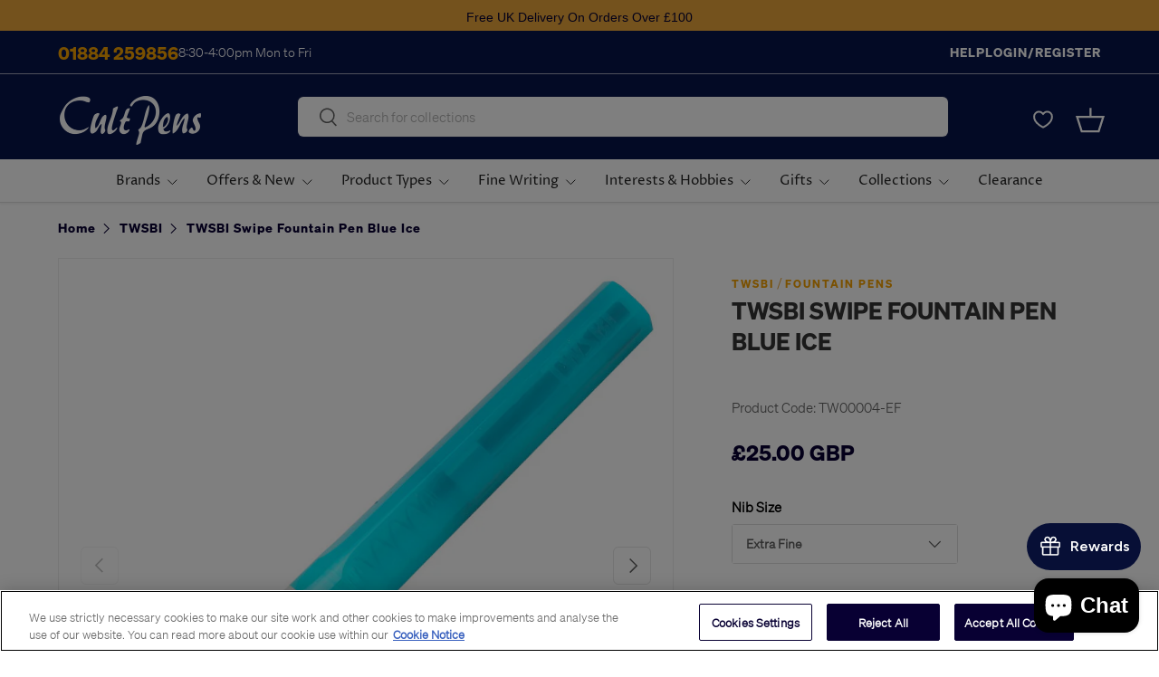

--- FILE ---
content_type: text/css
request_url: https://cultpens.com/cdn/shop/t/173/assets/progryss.css?v=96420452356906605021762244634
body_size: 10194
content:
.loo:has(div:empty) h2{display:none}.kcResultItemInner .kcResultItemImageWrap{padding:0!important;height:auto!important}.spare .owl-stage-outer{padding-left:0}.spare .subcollection .owl-nav .owl-prev{left:-10px!important}@media screen and (max-width:767px){.spare .subcollection img{max-width:100%!important}.spare .subcollection{padding-top:0!important}.spare .class{padding:0 10px}.spare .subcollection .owl-nav .owl-prev{left:-20px!important}.spare .subcollection .owl-nav .owl-next{right:-20px!important}}.kcResultItemInner{width:219px}.kcResultItemImage.kcResultItemImageHover{display:none!important}.kcResultItemImage{display:block!important}.seoText{font-size:15px;line-height:23px;margin-bottom:50px}.spare .image{margin-bottom:25px}.spare .subcollectionitem{width:210px;margin:auto}.spare .subcollectionitem a{text-decoration:none}.subcollection.row{margin:0!important}.spare .subcollection{padding-top:30px}.spare .product-block__title-price .title{text-transform:uppercase;margin-bottom:20px!important;max-height:19px!important;min-height:19px!important;overflow:hidden;text-align:center}.kcResultItemPrice:has(.kcOrigPrice){display:flex}@media screen and (max-width:767px){.spare .price .amount.theme-money{margin:auto!important}.spare .product-block__title-price .title{display:block}.kcResultItemPrice:has(.kcOrigPrice){flex-direction:column;align-items:center}.kcResultItemPrice .kcOrigPrice{margin:0}.spare .subcollection .owl-nav button{top:50%!important}}@media screen and (max-width:768px){.product-block__title-price .title{min-height:50px!important}.spare .product-block__title-price .title{font-weight:700;font-family:Soehne Dreiviertelfett;font-style:normal;font-size:12px;line-height:16px;letter-spacing:1px;color:#000}}.kcResultItemImageWrap>a{height:100%!important}.pdpAllCarousel>div.klevuCarausels{display:none}.pdpAllCarousel>div.klevuCarausels:has(.kcResultsContainer .kcResultsWrap){display:block}.pdpAllCarousel>div.spare{display:none}.pdpAllCarousel>div.spare:has(.owl-item){display:block}.pdpAllCarousel h2{text-transform:capitalize}.pdpAllCarousel{padding-bottom:50px}.pdpAllCarousel>div{margin:25px 0}.klevuCategorySuggestions .klevuHeadingText:after{content:" / Collection"}@media screen and (min-width:1025px){.productList.klevuMeta[data-result-view=grid] .kuResults ul{display:grid;grid-template-columns:1fr 1fr 1fr 1fr}.productList.klevuMeta[data-result-view=grid] .kuResults ul li{width:100%!important}}@media screen and (min-width:767px) and (max-width:850px){.productList.klevuMeta[data-result-view=grid] .kuResults ul{display:grid;grid-template-columns:1fr 1fr}.productList.klevuMeta[data-result-view=grid] .kuResults ul li{width:100%!important}}.klevuQuickSearchingArea .klevuHeadingText{font-weight:700}.klevu-fluid.klevuTarget.kuQuickSearchAutoCompleteLayout.kuMobileDeviceEnabled.kuQuickSearchResultsContainer.kuPersonalizedSearchRecsEnabled.kuEmptySearchBox>div{min-width:auto!important;max-width:858px!important}@media screen and (max-width:767px){.kuSearchResultsPageContainer .kuResults ul li .kuProdWrap{position:relative}.kuSearchResultsPageContainer .kuResults ul li .kuProdWrap header .kuDiscountBadge{top:auto;right:auto;left:0;bottom:0;position:absolute;background:#333;padding:4px;color:#fff;width:max-content;max-width:max-content;height:auto;border-radius:0%}}@media screen and (min-width:768px){.kuSearchResultsPageContainer .kuResults ul li .kuProdWrap{display:grid!important}.kuSearchResultsPageContainer .kuResults ul li .kuProdWrap header{grid-area:2;position:relative}.kuSearchResultsPageContainer .kuResults ul li .kuProdWrap header .kuDiscountBadge{top:auto;bottom:100%;right:auto;position:absolute;padding:4px;height:auto;border-radius:0%;max-width:150px;width:fit-content}}.kuFilterBox[data-filter=Product_Margin]{display:none}.buttonWrapper .kcButton{display:block!important}@media only screen and (max-width: 767px){.kuSearchResultsPageContainer .kuContainer a.kuTabSelected{background:#fff!important}.template-sfx-klevu-search-results h1{font-size:24px!important}}.kuSearchResultsSearchBarContainer+.kuTabs,.kuTabs .kuTab[data-section=contentList]{display:none!important}.kuContainer .kuTabs a.kuTabSelected,.kuContainer .kuTabs{border-bottom:0px solid #ddd!important}.template-sfx-klevu-search-results h1{margin:50px auto;max-width:1440px;width:90%;padding-left:20px;padding-right:20px;font-style:normal;font-size:40px;letter-spacing:2px;text-transform:none;color:#0b1e33}.klevuLanding.kuSearchResultsPageContainer{min-height:550px}@media only screen and (max-width:767px){.img.kuProdImg{width:131px;height:131px}.klevuLanding.kuSearchResultsPageContainer{min-height:unset!important}}.productList.klevuMeta[data-result-view=list] .kuProdWrap{display:grid;grid-template-columns:1fr 3fr}.productList.klevuMeta[data-result-view=list] .kuProdWrap footer{display:flex;align-items:center;padding-left:30px}.productList.klevuMeta[data-result-view=list] .kuProdWrap footer .kuProdBottom{gap:0px!important;align-items:start!important}.productList.klevuMeta[data-result-view=list] .kuProdWrap footer .kuProdBottom .kuPrice{justify-content:start!important}.kuSearchResultsPageContainer .productList.klevuMeta[data-result-view=list] .kuResults ul li .kuName a{text-align:left}.kuFilters[data-position=top] .kuFilterBox .kuFilterNames.sliderFilterNames{min-height:auto!important}@media only screen and (min-width:768px) and (max-width:1100px){.klevuTarget.klevu-fluid.kuQuickSearchAutoCompleteLayout>div{left:50%!important;transform:translate(-50%)!important;max-width:95%!important}}@media (max-width: 767px){.klevu-page .page-width{width:100%}.klevu-page .page-width h1{margin-top:17px;text-align:center}#closeInput,#clearInputValue{display:none;background-color:transparent!important;font-size:20px!important}.searchClicked button{background-color:#fff!important;color:#000!important}#clearInputValue{right:20px!important}.searchClicked #closeInput,.searchClicked #clearInputValue{display:inline-block}.searchClicked{position:fixed!important;top:0!important;left:0!important;height:70px!important;right:0!important;background-color:#fff!important;border-bottom:1px solid silver!important}.searchClicked>div{left:50%;top:50%;transform:translate(-50%,-50%)}#closeInput{left:0!important;right:auto!important}.searchClicked .main-search__form{margin-bottom:0!important;padding-right:0!important;border:none!important}.searchClicked .main-search__form input{height:45px!important;margin-left:47px!important;margin-right:17px!important;border:1px solid silver!important;border-radius:25px!important}.searchClicked button[type=submit]{display:none}.productList.klevuMeta[data-result-view=list] .kuProdWrap{display:grid;grid-template-columns:0 1fr 1fr!important}.productList.klevuMeta[data-result-view=list] .kuProdWrap footer{padding-left:0!important}}.klevuAutoSuggestionsWrap.klevuCmsSuggestions{display:none!important}#klevuSearchingArea:has(.kuSearchPersonalizationsContainer) header{display:none!important}#klevuSearchingArea:has(.kuSearchPersonalizationsContainer) .klevuSuggestionHeading{font-weight:600}@media screen and (max-width:767px){#klevuSearchingArea:has(.kuSearchPersonalizationsContainer) .klevuSuggestionHeading{text-align:left}#klevuSearchingArea:has(.kuSearchPersonalizationsContainer) section[data-container-id=ku_quick_main_content_left]{width:100%!important}#klevuSearchingArea:has(.kuSearchPersonalizationsContainer) div[data-block-id=ku_quick_left_call_outs]{display:grid;grid-template-columns:1fr!important}}#klevuSearchingArea:has(.kuSearchPersonalizationsContainer)>div{grid-template-columns:1fr!important}header>section[data-block-id=ku_quick_main_header_site_navigation]{border-left:1px solid #ddd}.klevuTarget.klevu-fluid>div{width:100%!important;max-width:858px!important}#klevuSearchingArea>div[data-container-id=ku_quick_main_container]{display:grid;grid-template-columns:3fr 1.55fr;gap:20px;padding:30px 0}#klevuSearchingArea .kuQuickResultsListContainer ul{display:flex;flex-wrap:wrap}#klevuSearchingArea .kuQuickResultsListContainer ul li{width:50%!important;border-bottom:none!important}.klevuAutoSuggestionsWrap{border-bottom:none!important;padding:5px 10px}#klevuSearchingArea>div[data-container-id=ku_quick_main_container]>div[data-container-id=ku_quick_main_content_container]{grid-area:1!important}.kuSearchResultsPageContainer .kuResults ul li .kuProdWrap main[data-block-id=ku_landing_result_item_info]{display:block;width:100%;height:100%}.kuSearchResultsPageContainer .kuResults ul li .kuProdWrap footer[data-block-id=ku_landing_result_item_footer]{height:100%!important}.kuSearchResultsPageContainer .kuResults ul li .kuProdWrap .kuProdBottom{display:flex;height:fit-content!important;flex-direction:column;align-items:center}.kuSearchResultsPageContainer .kuResults ul li .kuProdWrap .kuProdTop .klevuImgWrap{padding-bottom:0;height:auto!important}.reviewWrapper{min-height:20px}.kcTitleArea,.kl3609e4575670,.kcButton,.main-collection-section .product-list-container,.kuSearchResultsPageContainer .kuSearchResultsSearchBarContainer,.kuSearchResultsPageContainer .kuFiltersTitleHeading,.kuSearchResultsPageContainer .kuAddtocart,.kuShowOpt,.kuProdAdditional{display:none}.kuFilterBox .kuFilterNames.kuFilterCollapse{height:0!important;overflow:hidden!important}.kuFilterBox .kuFilterNames{max-height:270px!important;height:fit-content!important;overflow-y:scroll!important}.kuFilterBox .kuFilterNames::-webkit-scrollbar{width:5px}.kuFilterBox .kuFilterNames::-webkit-scrollbar-track{background:#f4f4f4}.kuFilterBox .kuFilterNames::-webkit-scrollbar-thumb{background:#d0d1d1;border-radius:10px}.kuFilterHead.kuCollapse+.kuFilterNames{padding-top:10px!important}.kuFilterBox.kuMulticheck .kuFilterIcon:before{border-radius:2px!important}.kufacet-text{font-size:15px!important}.kuFilterTotal{font-size:14px!important;opacity:.6!important}.kuFilterTotal:before{content:"("}.kuFilterTotal:after{content:")"}.klevu-rating-l2{float:left!important}@media only screen and (min-width: 768px) and (max-width: 911px){.kuSearchResultsPageContainer .kuResults ul li{width:50%!important;padding:5px}.kuSearchResultsPageContainer .productList.klevuMeta[data-result-view=list] .kuResults ul li{width:100%!important;padding:5px}.kuSearchResultsPageContainer .klevuWrap>div,.template-sfx-klevu-search-results h1{width:95%!important}.kuSearchResultsPageContainer .kuResultWrap .kuPagination{padding:30px 5px!important}}@media only screen and (min-width:0px) and (max-width:767px){.filterWrapper{display:none}.filterWrapper>div:first-child{display:none;padding-left:20px!important;background-color:#fff;width:85%!important;height:100%!important;margin-bottom:0!important;overflow:scroll!important}.klevuResultsBlock{padding:0 10px!important}.klevuQuickSearchingArea .klevuProductsViewAll{display:none!important}.klevuQuickSearchingArea .klevuSuggestionHeading{text-align:center;border-bottom:1px solid silver;margin-bottom:15px}.klevuTarget.klevu-fluid>.klevuWrap{left:0%!important}#klevuSearchingArea>div[data-container-id=ku_quick_main_container]{grid-template-columns:1fr!important;padding-top:0!important}#klevuSearchingArea .kuQuickResultsListContainer ul li{width:100%!important}.kuSearchResultsPageContainer .kuPagination{margin-bottom:27px!important}.kuSearchResultsPageContainer .kuResultWrap .kuPagination{padding:30px 5px!important}.kuSearchResultsPageContainer .kuResults>ul .klevuProduct{margin-bottom:0!important}.kuSearchResultsPageContainer .kuResults ul li .kuProdWrap .kuProdBottom{align-items:start!important}.filterWrapperClose{position:fixed;top:10px;right:15px}.filterWrapperClose svg{width:30px;height:30px}.mobileFilterOpen{background-color:#a1a1a1;display:block;position:fixed;top:0;left:0;right:0;z-index:999999;height:100vh;overflow:scroll}.customButtons{display:grid!important;grid-template-columns:1fr 1fr;z-index:12!important;margin-bottom:15px;width:100%;max-width:100%;height:45px}.customButtons>div{border:1px solid #ddd;display:flex!important;justify-content:center;align-items:center}.filterBtn svg{width:21px;height:21px;margin-right:13px}.filterBtn span{font-size:15px!important}.kuSearchResultsPageContainer .kuDropdown .kuDropdownLabel{border:none!important}.kuSearchResultsPageContainer .kuDropdown .kuDropdownOptions{top:35px!important}.kuSearchResultsPageContainer .kuResultWrap header[data-block-id=ku_landing_result_header]{padding-left:0!important;flex-direction:row-reverse;z-index:1}.kuSearchResultsPageContainer .kuResultWrap .kuResults ul li .kuProdWrap{display:grid!important;grid-template-columns:0fr 1fr 1.4fr;border-bottom:1px solid #ddd!important}.kuSearchResultsPageContainer .kuResults ul li .kuName a,.kuSearchResultsPageContainer .kuResults ul li .kuProdWrap .kuProdAdditional .kuProdAdditionalData{text-align:left!important}.kuSearchResultsPageContainer .kuProdBottom .kuPrice{justify-content:start!important;flex-direction:column;gap:0px!important;margin-top:10px!important}.kuSearchResultsPageContainer .kuResults ul li .kuProdWrap .kuProdAdditional{position:static!important}.kuProdBottom .kuPrice>div,.kuProdBottom .kuPrice>span{margin-top:0!important}.kuSearchResultsPageContainer .kuResultContent .kuFilters[data-position=top] .kuFilterHead+.kuFilterNames.kuFilterCollapse{padding-top:0!important;padding-bottom:0!important}.kuSearchResultsPageContainer .kuResultContent .kuFilters[data-position=top] .kuFilterHead:hover+.kuFilterNames{position:relative!important;padding-left:4px!important;border:none!important}}.kuSearchResultsPageContainer .kuPagination a{color:#f5a201!important;border-right:none!important}.kuSearchResultsPageContainer .kuPagination .kuCurrent{color:#333!important;line-height:18px;margin:0;position:relative;display:inline-block;padding-left:0;padding-right:10px;cursor:pointer;text-decoration:none;font-size:14px}.kuSearchResultsPageContainer .kuPagination{width:100%!important;float:none!important;text-align:center!important;padding:60px 5px!important;margin-bottom:42px;margin-top:23px}.kuSearchResultsPageContainer .kuResultsHeadingTitleContainer{border-bottom:none!important}header[data-block-id=ku_landing_result_header]{display:flex;justify-content:space-between;align-items:center}.kuFilters[data-position=top] .kuFilterBox{display:contents!important}.kuSearchResultsPageContainer .kuContainer{max-width:100%!important}.kuSearchResultsPageContainer .kuResults ul li .kuProdWrap{border:none!important}.klevuLanding.kuSearchResultsPageContainer .kuResults ul li .kuProdWrap .kuProdTop .klevuImgWrap{height:auto!important}.kuSearchResultsPageContainer .kuResults ul li .kuProdWrap .kuProdTop .klevuImgWrap a img{position:relative!important}.kuSearchResultsPageContainer .kuResults ul li .kuName a:hover{text-decoration:none!important}.kuSearchResultsPageContainer .kuResults ul li .kuName a{font-size:16px!important;font-family:Soehne Leicht;text-align:center;display:block!important}.kuProdBottom .kuName.kuClippedOne{-webkit-line-clamp:2!important;min-height:41.6px}.kuResults>ul .klevuProduct{margin-bottom:25px!important}.kuProdBottom .kuPrice{height:fit-content!important;display:flex!important;gap:5px!important;justify-content:center!important}.kuPrice .kuOrigPrice{text-decoration:none!important}.kuPrice .kuOrigPrice>span{font-size:16px!important;text-decoration:line-through!important}.kuProdBottom .kuPrice>div,.kuProdBottom .kuPrice>span{font-size:20px!important;line-height:130%;margin-top:10px;text-align:center;width:fit-content!important;margin-right:0;height:fit-content!important;font-family:Soehne Dreiviertelfett!important}.kuPriceSlider.klevuSliderFilter{min-height:70px}.kuResultContent .kuFilters[data-position=top] .kuFilterBox .kuFilterNames.kuFilterCollapse{height:0!important}.kuFilterBox .kuFilterHead{padding:20px 0!important;font-size:14px;font-family:Soehne Leicht;font-weight:700;color:#222}.kuFilterBox .kuFilterHead.kuExpand:after,.kuFilterBox .kuFilterHead.kuCollapse:after{border-width:0 2px 2px 0!important;top:22px!important}.kuFilterBox{margin-bottom:0!important;padding-bottom:0!important}.kuSearchResultsPageContainer .kuFilters{padding-left:0!important;padding-right:30px!important}@media only screen and (max-width:800px){.kuSearchResultsPageContainer .kuFilters{padding-right:0!important}.kuSearchResultsPageContainer .klevuWrap>div,.template-sfx-klevu-search-results h1{width:100%!important}}.kuSearchResultsPageContainer header[data-block-id=ku_landing_result_header]{padding-left:5px!important}.section.collection-page,.section.collection-page .collection-header{margin-bottom:0!important}.kuSearchResultsPageContainer .klevuWrap>div{margin:0 auto;max-width:1440px;width:90%;padding-left:20px;padding-right:20px}.kuSearchResultsPageContainer .klevuWrap>div>.kuContainer{padding:0;margin:0}.kcResultItemImageWrap{padding:25px!important}.kcResultItemNameValue{font-family:Soehne Dreiviertelfett!important;font-style:normal;font-size:12px;line-height:16px;align-items:center;text-align:center;letter-spacing:1px;color:#000;min-height:34px;font-weight:500;text-transform:uppercase}.kcResultItemPriceValue{font-family:Soehne Dreiviertelfett!important;font-style:normal;font-size:20px!important;line-height:30px;text-align:center;color:#080033!important;width:max-content;display:block;margin:auto}.kl8e26b4255801 .kcResultItemImage{height:auto!important}div[data-view=carousel] .kcResultsInner .kcResultItem{width:25%!important}div[data-view=carousel] .kcResultsInner .kcResultItem .kcResultItemInner{margin:auto!important}div[data-view=carousel] .kcResultsInner .kcResultItem .kcResultItemInner>.kcResultItemImage{margin-bottom:25px}@media srceen and (max-width:767px){div[data-view=carousel] .kcResultsInner .kcResultItem .kcResultItemInner>.kcResultItemImage{height:auto!important}}div[data-view=carousel] .kcResultsInner{padding-bottom:20px!important}.kuFilterTagsContainer{margin-bottom:10px!important;padding-left:10px!important;padding-top:0!important}@media only screen and (min-width:900px) and (max-width:1100px){div[data-view=carousel] .kcResultsInner .kcResultItem{width:33.33%!important}}@media only screen and (min-width:768px) and (max-width:899px){div[data-view=carousel] .kcResultsInner .kcResultItem{width:50%!important}}@media only screen and (max-width:767px){div[data-view=carousel] .kcResultsInner .kcResultItem{width:50%!important;min-width:auto!important}.kcBannerArea .kcResultItemInner{width:90%!important}.kuFilterTagsContainer{margin-bottom:15px!important;padding-left:2px!important}}@font-face{font-family:Soehne Dreiviertelfett;src:url(/cdn/shop/files/soehne-dreiviertelfett_a8a87f6c-9ed0-4d43-8ebd-1fdba597ed7a.woff2?v=1681476469) format("woff2")}@font-face{font-family:Soehne Leicht;src:url(/cdn/shop/files/soehne-leicht_aed076ca-fd6b-4298-971f-5e73114991b3.woff2?v=1681476470) format("woff2")}@media screen and (min-width:800px) and (max-width:1300px){.brand-section .row{flex-wrap:wrap!important;justify-content:start!important}.brand-section .item{max-width:11%!important;margin-bottom:30px}}@media screen and (min-width:1301px){.brand-section .row{flex-wrap:wrap!important;justify-content:start!important}.brand-section .item{max-width:11.7%!important;margin-bottom:30px}}@media (min-width: 1560px){.banner-carousel img{height:100%}}@media (min-width: 768px) and (max-width: 1180px){.tmenu_wrapper .tmenu_app .tmenu_nav .tmenu_item--root>.tmenu_item_link{color:inherit;padding-left:5px!important;padding-right:5px!important}.tmenu_nav li.tmenu_item_level_0 span.tmenu_item_text{font-size:10px!important}.first-col,.second-col,.third-col,.fourth-col{padding:0 12px!important}}@media (min-width: 821px) and (max-width: 1230px){.fourth-col{height:90px}}@media (min-width: 768px) and (max-width: 1280px){.banner-carousel .storiesimg img{height:100%}span.desktop{font-size:16px!important}h1.banner-heading{font-size:20px!important}}@media (min-width: 1281px) and (max-width: 1550px){.banner-carousel .storiesimg img{height:100%}span.desktop{font-size:18px!important;font-weight:700;line-height:23px}h1.banner-heading{font-size:38px!important}}@media (min-width: 768px){.banner-carousel .owl-dots{display:block;margin:auto;position:relative;bottom:40px;width:max-content}.banner-carousel-container{margin-bottom:20px}.banner-carousel{padding-top:30px}.banner-carousel{display:flex}h1.banner-heading{font-size:50px;color:#fff;font-weight:700;text-transform:capitalize;letter-spacing:2px;line-height:1.2em}.banner-carousel .first-col{flex-basis:44%;max-width:44%;display:block}.banner-carousel .second-col{flex-basis:56%;max-width:56%;display:block;padding:0!important}.banner-carousel .stories{display:flex}.banner-carousel span.collection-name{bottom:30px!important;right:15px!important}.mobile{display:none}span.desktop{color:#fff;font-size:21px;letter-spacing:.05px;font-weight:400;line-height:23px}.banner-carousel .first-col{padding:90px 50px}}@media (max-width: 767px){.banner-carousel .owl-dots{margin-top:-10px!important;margin-bottom:10px!important;display:flex!important;width:100%!important;justify-content:center}.desktop{display:none}.banner-carousel .first-col{padding:30px 10px 1px}.banner-carousel span.mobile{color:#fff;font-size:10px;font-weight:400;text-align:center}.banner-carousel h1.banner-heading{text-align:center;margin:auto;color:#fff}}.banner-carousel.carousel button.owl-dot.active{background:#f5a201!important}.banner-carousel button.owl-dot{height:15px;width:15px;border:1px solid #f5a201!important;border-radius:50%;margin-right:10px}span.mobile_description p{margin:0!important}.title-icon-container{display:flex;align-items:center;margin-bottom:20px;width:100%;justify-content:space-between}.mobile_description ul{margin:0!important}.title-icon-container h1{margin:0}.collection-icon{margin-left:20px}.fourth-col svg{margin-top:-20px}.collection-banner{margin-bottom:30px;margin-top:20px}.cart-form .half.column:last-child{float:right!important}.mobile-descriptn h3{margin-top:0!important}.mobile-descriptn.rte.mdescriptn{width:100%!important}.mobile_description p{margin-bottom:15px!important}.mobile_description{margin-bottom:15px}.subcollection button.owl-prev{left:3px}.subcollection button.owl-next{right:-15px}.subcollection .owl-nav span{font-size:70px;position:relative;top:-5px;color:#d3d3d3}.subcollection .owl-nav button{position:absolute!important;top:40%!important;transform:translateY(-50%)!important}@media screen and (max-width:850px){.mobile_description_wraper{width:100%!important}}.tmenu_col.tmenu_submenu_tab_content li a span,.tmenu_item_level_2 a span,.tmenu_item.tmenu_item_level_3.tmenu_item_submenu_type_automatic.tmenu_item_mobile.tmenu_item_layout.tmenu_item_layout_text .tmenu_item_text{text-transform:none!important}@media screen and (max-width:540px){#qikify-tmenu-mobilemenu{text-transform:uppercase!important}.tmenu_item_mobile .tmenu_item_link{padding:12px 20px!important;font-family:Soehne Dreiviertelfett}.recently-viewed-grid-items{height:90%!important}}.product-promotion{border:2px solid #f6f6f6;padding:11px 14px;margin-bottom:20px!important}.product-promotion p:first-child{color:#f5a201!important;font-size:10px;font-weight:600;letter-spacing:2px;margin:0!important}.product-promotion p{letter-spacing:.3px;font-size:11px;margin:0!important;color:#013c58!important}@media (min-width: 820px) and (max-width: 1280px){.owl-stage-outer{padding-left:15px}.banner-carousel .owl-stage-outer{padding-left:0}}@media (max-width: 768px){.subcollection button.owl-prev{left:-15px}}@media screen and (max-width:540px){.template-search .usf-results .product-block{width:100%!important}.template-search .usf-results .product-block .image{max-width:40%!important;padding:12px}.template-search .usf-results .product-block .product-block__title-price{max-width:60%!important}.template-search .usf-results .product-block{border-bottom:1px solid #E4E1D4}.template-search .usf-results .product-block .product-block__title-price a span{font-size:13px!important;font-family:Soehne Leicht!important}.template-search .usf-results .product-block .product-block__title-price .amount.theme-money:after{right:-50px!important}}.product-description.rte.product-detail__gap-lg{max-width:55%!important}@media screen and (max-width:768px){.product-description.rte.product-detail__gap-lg{max-width:100%!important}}.mobile_description p{margin-bottom:0}.subcollection{display:flex;flex-flow:row wrap}.subcollectionitems{width:23.2%;margin-right:20px;margin-bottom:20px}@media screen and (min-width:1025px) and (max-width:1277px){.subcollection{display:flex;flex-flow:row wrap;justify-content:space-between}.subcollectionitems{width:21.5%!important;margin-right:0!important}}@media screen and (min-width:541px) and (max-width:1024px){.subcollectionitems{width:31%!important;margin-right:15px!important}}@media screen and (max-width:540px){.subcollectionitems{width:47%!important;margin-right:0!important}.subcollection{display:flex;flex-flow:row wrap;justify-content:space-between}.subcollectionitems p{font-size:15px!important}}.subcollectionitems p{font-size:20px;margin:20px 10px 0;text-align:center}h1,h2,h3,h4,h5,h6{font-family:Soehne Dreiviertelfett!important}body{font-family:Soehne Leicht!important}@media screen and (max-width:280px){.abcd{padding:0 45px!important}}.template-sfx-about-us .info-tabs ul{display:none!important}.ootb-tabcordion h2.ga-title.section-title{display:none}.ootb-tabcordion #ga-product_related{margin:0 auto}.ootb-tabcordion .ga{padding-top:0!important}.template-sfx-mothers-day .upper-wrapper .shop-by-desc,.template-sfx-fathers-day .shop-by-desc{margin-top:-25px!important}@media screen and (max-width:540px){.template-sfx-fathers-day .upper-wrapper .shop-by-desc{margin-top:-10px!important}}.template-sfx-fathers-day .link1{width:24%!important;margin-bottom:0!important}@media screen and (max-width:540px){.template-sfx-fathers-day .link1{width:100%!important}}.template-sfx-christmas .abcd{margin-top:20px!important}.template-sfx-valentines-day .upper-wrapper .shop-by-desc{margin-top:-25px!important}@media screen and (max-width:540px){.template-sfx-valentines-day .upper-wrapper .shop-by-desc{margin-top:-10px!important}}.template-sfx-valentines-day .shop-by-desc{text-align:left!important}.template-sfx-valentines-day .abcd .owl-nav.disabled{display:block!important}.template-sfx-valentines-day .abcd .owl-item .product-block{width:100%!important}.template-sfx-valentines-day .abcd{margin:0 auto 50px!important;padding-bottom:20px!important}.template-sfx-mothers-day .abcd .owl-item .product-block{width:100%!important}.template-sfx-mothers-day .abcd .owl-nav.disabled{display:block!important}.template-sfx-mothers-day .abcd{margin:0 auto 50px!important;padding-bottom:20px!important}@media screen and (max-width:540px){.template-sfx-mothers-day .upper-wrapper .shop-by-desc{margin-top:-10px!important}}@media (min-width: 1660px){.nav-container .main-nav .nav-item .nav-item-link{padding:2em 2.5em!important}.toolbar-right .toolbar-icons{width:115px!important}}span.icon{align-items:center;display:flex;padding-left:5px}.product-details .product-price .was-price{font-size:12px!important}.swym-add-to-cart-btn.swym-button{padding:12px!important}.swym-btn-container .swym-button.swym-added *:not(.swym-tooltip){color:#fff!important;opacity:1!important}.template-product .swym-wishlist-button-bar .swym-added.swym-add-to-wishlist{background:#f5a201!important;color:#fff!important;opacity:1!important}.swym-ui-components .swym-bg-2,.swym-ui-component .swym-bg-2{background:#f5a201!important;border-radius:4px}.swym-ui-component .swym-wishlist-grid .swym-wishlist-item{border:none!important}.main-search__form{border:1px solid #F5A201!important}.main-search__form button{background:#f5a201}input[type=email]::placeholder{color:#013c58!important;opacity:.3}.product-detail-tag{margin-top:20px}.text-with-icon .col{display:flex;align-items:center}.brand-section img{width:auto}.selector-wrapper--swatch{margin-bottom:30px!important}.product-details hr.divider__gap-above-small{margin:30px 0 10px}.product-form .payment-and-quantity--buttons-active,.swym-btn-container.swym-inject{max-width:100%;width:100%}.swym-btn-container[data-position=default] .swym-add-to-wishlist.swym-text{width:100%!important;margin:0 0 20px!important;font-family:Soehne Dreiviertelfett;font-size:12px!important;letter-spacing:2px;color:#080033!important}.template-page #content .section{margin-top:0!important;background:#f6f6f6;width:100%;max-width:100%}.reading-width{width:100%!important;max-width:100%}#page-wrap-inner{background:#fff}.product-detail-tag{padding:15px;border:1px solid #FBF9F6;background:#fbf9f6;border-radius:4px}.desktop-tab{padding:0}.price-container,.ex-vat{position:relative}.was-price.theme-money{font-family:Soehne Leicht;position:relative;padding-left:39px;color:#080033!important;opacity:1!important}.was-price.theme-money:before{position:absolute;left:0;content:"RRP"}.ex-vat{position:absolute;left:100px;bottom:32px;font-family:Soehne Leicht}.ex-vat:after{position:absolute;height:min-content;width:max-content;content:"ex VAT";padding-left:5px}.recently-viewed-wrapper h2{font-family:Soehne Dreiviertelfett;font-style:normal;font-size:16px;line-height:20px;letter-spacing:2px;text-transform:uppercase}.product-form .selector-wrapper.selector-wrapper--swatch:not(.selector-wrapper--swatch-image) a:before{height:20px;width:20px}.option-selector label{font-family:Soehne Leicht;font-size:15px;font-weight:700;color:#000;margin-bottom:7px!important}ul.tabs,.prouct-page-tab{margin:20px 0 0;padding:0;list-style:none}.desktop-tab ul.tabs{background:#fff}.ootb-tabcordion--tabs .tab{display:inline-block;padding:10px 15px;cursor:pointer;background:#ededed;color:#222!important;font-family:Soehne Dreiviertelfett;font-style:normal;font-size:14px;line-height:16px;text-align:center;letter-spacing:2px;text-transform:uppercase;border-radius:0!important}ul.tabs li{display:inline-block;padding:10px 15px;cursor:pointer;background:#ededed!important;color:#080033!important;font-family:Soehne Dreiviertelfett;font-style:normal;font-size:14px;line-height:16px;text-align:center;letter-spacing:2px;text-transform:uppercase}ul.tabs li.current{display:inline-block;padding:10px 15px;cursor:pointer;background:#f5a201!important;font-family:Soehne Dreiviertelfett;font-style:normal;font-size:14px;line-height:16px;text-align:center;letter-spacing:2px;text-transform:uppercase;color:#fff!important}.heading{font-family:Soehne Dreiviertelfett;font-style:normal;font-size:14px;line-height:16px;letter-spacing:2px;text-transform:uppercase;color:#000;padding-bottom:5px}.ootb-tabcordion--tabs .tab.is-active{background:#f5a201;font-family:Soehne Dreiviertelfett;font-style:normal;font-size:14px;line-height:16px;text-align:center;letter-spacing:2px;text-transform:uppercase;color:#fff!important;border-radius:0}.tab-content{display:none;padding:15px}.tab-content.current,.tab-content.active{display:inherit}#tab3 .container{margin:0!important;padding:0!important;width:100%!important}span.first-line,.recently-viewed-title{font-family:Soehne Dreiviertelfett;font-style:normal;font-size:11px;line-height:24px;letter-spacing:2px;color:#f5a201}span.second-line{font-family:Soehne Leicht;font-size:12px;line-height:24px;text-align:center;color:#013c58}.product-details .product-detail__gap-lg{padding-top:0;padding-bottom:5px!important}.tag{border:2px solid whitesmoke;padding:8px}span.brand,span.type{font-family:Soehne Dreiviertelfett;font-style:normal;font-size:12px;line-height:24px;letter-spacing:2px;text-transform:uppercase;color:#013c58}:is(span.brand,span.type) a{color:inherit;opacity:.4}:is(span.brand,span.type) a:hover{color:#e9a63a;opacity:1}.sharing.social-links{font-family:Soehne Dreiviertelfett;font-style:normal;font-size:12px;line-height:16px;letter-spacing:2px;text-transform:uppercase;color:#080033;padding-top:35px}.product-price .price__current{font-family:Soehne Dreiviertelfett!important;margin:20px 0!important;font-size:24px!important;line-height:32px!important;color:#080033!important;width:min-content;position:relative}.price-container .product-details .product-price .current-price{text-transform:lowercase}.qty-adjuster__inner .qty-adjuster__up,.qty-adjuster__inner .qty-adjuster__down{background-color:#fff!important;color:#595959!important}.product-details .backorder p{margin-bottom:0;font-size:16px;font-weight:600}.btn.product-add{background:#f5a201;color:#fff;font-family:Soehne Dreiviertelfett;letter-spacing:2px;font-size:12px;line-height:16px;text-transform:uppercase;border-radius:4px}.shopify-payment-button__button.shopify-payment-button__button--unbranded,.shopify-payment-button{display:none!important}.qty-adjuster__inner{border:1px solid whitesmoke;border-radius:4px;box-shadow:none}.delivery-text{background:#080033;font-family:Soehne Leicht;color:#fff;font-size:10px;line-height:24px;letter-spacing:1px;padding:15px!important;border-radius:4px}.delivery-text svg{width:24px;height:21px;margin-right:10px}.read-more-button{font-family:Soehne Dreiviertelfett;font-style:normal;font-size:12px;line-height:16px;letter-spacing:2px;text-transform:uppercase;color:#0b1e33;background:none;border:0px;padding:0;margin-bottom:-115px}.read-more-button:hover,.read-more-button:focus{border-color:none;background:#fff;color:#000}.modal-heading{display:none!important}.modal.active .modal-heading{display:block!important}.modal{display:none;position:fixed;z-index:99999999;padding-top:50px;left:0;top:0;width:100%;height:100%;overflow:auto;background-color:#000;background-color:#0006}form#contact_form{margin-top:60px}.modal-content{background-color:#fefefe;margin:auto;padding:5em 4em;border:1px solid #888;width:749px}.close{color:#aaa;float:right;font-size:28px;font-weight:700}.close:hover,.close:focus{color:#000;text-decoration:none;cursor:pointer}.cc-toolbar-filter-toggle,.cc-accordion-item__title{font-family:Soehne Dreiviertelfett;font-style:normal;font-size:12px;line-height:16px;letter-spacing:2px;text-transform:uppercase;color:#0b1e33!important}.show-read-more .more-text{display:none}.filter{font-family:Soehne Leicht;font-size:14px;line-height:24px;color:#080033}.cc-toolbar-filter-toggle svg{color:#f5a201}.cc-price-range__bar-active{color:#f5a201}.text-beside-logo-column p{font-family:Soehne Leicht!important;font-size:14px;line-height:24px;letter-spacing:.05px;color:#fff}.collection-header.coloured-split{background-color:#fff!important}.footer-columns li a{font-family:Soehne Leicht;font-size:14px;line-height:24px;letter-spacing:.05px;color:#fff}.breadcrumbs{font-family:Soehne Dreiviertelfett;font-style:normal;font-size:14px;line-height:16px;letter-spacing:1px;color:#080033}.inline-row .inline-item.left{display:flex;font-family:Soehne Leicht;font-size:14px;line-height:24px;letter-spacing:.05px}.announcement-bar .announcement-bar__inner{display:flex;align-items:center}.brand-section{background:#f6f6f6;padding:50px 0;margin-top:30px}.brand-section .item img{border-radius:50%}.storiesimg{position:relative}span.collection-name:hover{background:#f5a201}.inline-input-button,.inline-input-button input[type=submit]{border-radius:0!important;font-family:Soehne Dreiviertelfett;font-style:normal;font-size:12px;line-height:16px;text-align:center;letter-spacing:2px;text-transform:uppercase;color:#fff}input.required::placeholder{font-style:normal;font-weight:700;font-size:12px;line-height:16px;letter-spacing:2px;text-transform:uppercase;color:#013c58}.page-footer .hash-link,.social-links__list li a,.page-footer .back-to-top-row svg{color:#f5a201!important;fill:#f5a201!important}.on-sale .from,.price .from{display:none!important}.announcement-bar{box-shadow:inset 0 -1px #ffffff9c}.text-with-icon .row{display:flex}.first-col svg,.second-col svg,.third-col svg{width:55px;height:90px}.fourth-col svg{width:50px;height:25px}.text-with-icon{background:#f6f6f6}.announcement-bar,.toolbar-container{background-color:#080033!important;color:#fff}.text-with-icon h2{font-family:Soehne Dreiviertelfett;font-style:normal;font-size:12px;line-height:16px;letter-spacing:2px;text-transform:uppercase;color:#000;margin:0}.product-block:not(.layout-align-beside) .product-block__title-price{justify-content:start!important}@media (min-width: 1025px){.template-product .owl-item .fourth-col{margin-top:17px}}@media (max-width: 1366px){.toolbar-icons{padding-left:65px}}@media (min-width: 1025px) and (max-width: 1280px){.main-nav .nav-item .nav-item-link{padding:2em 10px!important}}@media (max-width: 767px){.product-link .product-block__title-price .amount.theme-money:after{right:-50px!important}.subcollection .subcollectionitem{max-width:100%!important}.subcollectionitem a.product-link{width:100%;display:flex}span.ga-product_price.money:after{right:25px!important;bottom:-30px!important}.header-text.overlay--v-top.overlay--h-left p{margin-bottom:24px!important}.template-collection .product-block{border-bottom:1px solid #E4E1D4}.product-block .product-block__inner{flex-direction:row!important}.ootb-tabcordion--entry.is-active .ootb-tabcordion--entry-container{display:block}.ootb-tabcordion--entry .ootb-tabcordion--entry-container{display:none}.swatch-options.mobile-image{text-align:left}.price .amount.theme-money{margin:0!important}.toolbar-left{flex-basis:70%!important;max-width:70%!important;justify-content:space-between}.toolbar-right{flex-basis:30%!important;max-width:30%!important}.ootb-tabcordion .column{margin:0!important}.container.accordion{padding:0!important}.ootb-tabcordion .price.on-sale{margin-top:-15px}.ootb-tabcordion .price,.template-collection .product-block .price{margin-top:-6px}#tab1-tab .amount.theme-money:after,#tab2-tab .amount.theme-money:after,#tab3-tab .amount.theme-money:after{width:min-content!important;right:-55px!important}#tab1-tab .amount.theme-money,#tab1-tab .price del,#tab2-tab .amount.theme-money,#tab2-tab .price del,#tab3-tab .amount.theme-money,#tab3-tab .price del{text-align:left;width:max-content}.product-block__title-price .title{font-family:Soehne Dreiviertelfett;font-style:normal;font-size:12px;line-height:16px;display:flex;align-items:center;letter-spacing:1px;color:#000;text-align:left}.recently-viewed-grid-items,.recently-viewed-grid .image.image--shape-1{display:block;height:100%}.second-accordion{display:flex}.ootb-tabcordion .product-block .image,.ootb-tabcordion .grid-product__image-wrap,.product-block .image{flex-basis:40%;max-width:40%}.ootb-tabcordion .product-block__title-price,.template-collection .product-block__title-price{flex-basis:60%;max-width:60%;padding-left:15px}#tab2-tab .content{border-bottom:1px solid #E4E1D4}.ootb-tabcordion.about-us #tab2-tab .content{border-bottom:none}.product-container .product-block--gutter-40{width:calc(100% - 10px)!important;margin-bottom:10px;padding:15px 0!important;border-bottom:1px solid #E4E1D4}column.min-cols-2,.column.flex.min-cols-2{width:100%}.product-container .product-block__inner{flex-direction:row}#tab1-tab .cc-carousel-mobile.cc-carousel{flex-direction:column}}@media (min-width: 767px) and (max-width: 1023px){.amount.theme-money:after{right:29px!important;bottom:-6px!important}.fourth-col{margin-top:26px}.read-more-button{margin-bottom:-135px}span.nav-item-link-title{font-size:12px!important}span.help{display:none!important}}@media (max-width: 768px){button#btn{display:block;border:none;font-family:Soehne Dreiviertelfett;font-style:normal;font-size:12px!important;line-height:16px;text-align:center;letter-spacing:2px;text-transform:uppercase;color:#080033;width:100%;border-radius:4px;background:#f6f6f6;padding:15px;margin-top:15px;margin-bottom:30px!important}.ootb-tabcordion--entry{position:relative}.up-icon{display:none}.ootb-tabcordion--entry.is-active .up-icon,.ootb-tabcordion--entry.is-active .down-icon{position:absolute;right:15px;top:25px;z-index:0}.ootb-tabcordion--entry .down-icon{position:absolute;right:15px;top:27px;z-index:1}.ootb-tabcordion--entry .up-icon img{display:block}.ootb-tabcordion--entry.is-active .up-icon{display:block!important}.ootb-tabcordion--entry.is-active .up-icon{position:absolute;right:15px;top:25px;z-index:1}.row.one-row .column.flex.max-cols-4:nth-child(n+3),.row.one-row .column.flex.max-cols-4:nth-child(n+4),.ootb-tabcordion .hidden{display:block!important}.ootb-tabcordion.about-us{margin-bottom:60px}.about-us.ootb-tabcordion p{font-family:Soehne Leicht;font-size:16px;color:#000;line-height:30px}.template-page .ootb-tabcordion.about-us .content .row{padding:20px 10px}.template-page h1.page-title{font-family:Soehne Dreiviertelfett;font-size:24px;line-height:64px;letter-spacing:2px;text-transform:uppercase;color:#0b1e33;padding-top:2.5rem}.row.data{padding:0 10px;margin-bottom:40px}span.description{font-family:Soehne Leicht;font-size:16px;line-height:30px;color:#000}.price .amount.theme-money{width:max-content}.template-index .amount.theme-money:after{width:min-content!important;right:-45px!important}.price del{text-align:left!important}span.name{font-family:Soehne Dreiviertelfett;font-style:normal;font-size:14px;line-height:16px;text-align:center;letter-spacing:2px;text-transform:uppercase;color:#f5a201;margin:25px 0}.author-image,.name{display:block;margin:auto;border-radius:50%;text-align:center}.detail-container{display:flex}.additional_information{padding:30px 10px}.product-block__title-price .title{min-height:50px!important}span.help{display:none!important}.modal-content{width:100%!important;padding:3em 2em}.header-text.overlay--v-top.overlay--h-left p{margin-bottom:80px}.amount.theme-money:after{width:min-content!important;right:-15px!important}.template-collection .amount.theme-money:after{width:min-content!important;right:-47px!important}h2.brand-heading{font-family:Soehne Dreiviertelfett;font-style:normal;font-size:16px;line-height:20px;text-align:center;letter-spacing:2px;text-transform:uppercase;color:#080033}.p-2{padding:26px 21px 15px}span.collection-name1{position:absolute;bottom:30px;right:30px;font-family:Soehne Dreiviertelfett;font-style:normal;font-weight:500;font-size:14px;letter-spacing:2px;text-transform:uppercase;color:#fff;border-radius:8px;background:#080033;padding:10px;display:flex}div.item{padding:15px}.storiesimg img{width:100%!important}.desktop-image{display:none}.fourth-col{margin-top:20px}.no-js .owl-carousel,.owl-carousel.owl-loaded{margin:auto}.owl-carousel .item{margin:0 5px}.owl-nav button{position:absolute;top:50%;background-color:#000;color:#fff;margin:0;transition:all .3s ease-in-out}.owl-dots{text-align:center;padding-top:15px}.owl-dots button.owl-dot{width:15px;height:15px;border-radius:50%;display:inline-block;background:#ccc!important;margin:0 3px}.owl-dots button.owl-dot.active{background-color:#000!important}.owl-dots button.owl-dot:focus{outline:none}.owl-nav button{position:absolute;top:50%;transform:translateY(-50%)}.owl-nav button:focus{outline:none}span.collection-name{display:flex;font-family:Soehne Dreiviertelfett;position:absolute;bottom:10px;right:10px;letter-spacing:2px;text-transform:uppercase;color:#fff;border-radius:8px;background:#080033;padding:10px}.owl-nav span{font-size:70px;position:relative;top:-5px;color:#d3d3d3}}.product-label{bottom:0!important;text-align:center!important;left:0!important}.amount.theme-money,span.ga-product_price.money{position:relative!important;margin-top:0!important}.results{font-family:Soehne Dreiviertelfett;font-size:10px;line-height:16px;letter-spacing:2px;text-transform:uppercase;color:#000;padding-bottom:30px;display:none}.template-collection .product-block__title-price .title{font-family:Soehne Leicht;font-size:16px;line-height:24px;color:#000;min-height:49px}.price .amount.theme-money{font-family:Soehne Dreiviertelfett;font-style:normal;font-size:20px!important;line-height:30px;text-align:center;color:#080033!important;width:max-content;display:block;margin:auto}.price del{font-family:Soehne Leicht;font-size:15px;line-height:18px;text-align:center;text-decoration-line:line-through;color:#f5a201;display:block}.template-index .tab-content{background:#fff!important}.metafield-container,.product-description.rte,.tab-content{font-family:Soehne Leicht;font-size:14px;line-height:24px;color:#080033;padding-left:10px;background:#f6f6f6}.label{font-family:Soehne Dreiviertelfett;font-style:normal;font-size:14px;line-height:24px;color:#080033}div#price{display:flex;flex-direction:column-reverse}span.help,span.Register,span.Login{font-family:Soehne Dreiviertelfett;font-style:normal;font-size:11px;line-height:16px;letter-spacing:2px;text-transform:uppercase;padding:0 20px}.cc-checkbox__label{font-family:Soehne Leicht}@media (min-width: 769px){.page-with-contact-form{margin-top:40px}.logo-nav .main-nav #qikify-tmenu-megamenu-0 li.tmenu_item.tmenu_item_level_1.tmenu_col.tmenu_col-6.tmenu_item_submenu_type_automatic.tmenu_item_layout.tmenu_item_layout_image:hover a.tmenu_item_link{background:#e9e9ed!important;color:#0b1e33!important}.main-nav #qikify-tmenu-megamenu-0 li.tmenu_item.tmenu_item_layout_image.tmenu_item_level_1 a.tmenu_item_link:hover .tmenu_item_text{color:#0b1e33!important}ul.tmenu_col.tmenu_submenu_tab_control.tmenu_col-3 li{padding:10px 20px!important}.logo-nav .tmenu_item_active .tmenu_item_link.nav-item-link .tmenu_item_text{color:#fff!important}.main-nav #qikify-tmenu-megamenu-0 li.tmenu_item.tmenu_item_level_1 a.tmenu_item_link:hover,.logo-nav .tmenu_item_active{background:#f5a201!important;color:#fff!important}.main-nav #qikify-tmenu-megamenu-0 li.tmenu_item.tmenu_item_layout_image.tmenu_item_level_1 a.tmenu_item_link:hover{background:#e9e9ed!important;color:#0b1e33!important}.main-nav #qikify-tmenu-megamenu-0 li.tmenu_item.tmenu_item_layout_image.tmenu_item_level_3 a.tmenu_item_link:hover,.main-nav #qikify-tmenu-megamenu-0 li.tmenu_item.tmenu_item_layout_image.tmenu_item_level_3 a.tmenu_item_link:hover .tmenu_item_text{background:#fff!important;color:#0b1e33!important}.main-nav #qikify-tmenu-megamenu-0 li.tmenu_item.tmenu_item_level_1 a.tmenu_item_link:hover .tmenu_item_text{color:#fff!important}ul.tmenu_submenu.tmenu_submenu_type_automatic.tmenu_submenu--desktop{margin-top:-15px!important}.tmenu_col.tmenu_submenu_tab_content,ul.tmenu_submenu.tmenu_submenu_type_mega.tmenu_submenu--desktop.tmenu_submenu_mega_position_fullwidth{background:#e9e9ed}#qikify-tmenu-megamenu-0 li.tmenu_submenu_tab_active span.tmenu_item_text,li.tmenu_item.tmenu_item_has_child.tmenu_item_active .tmenu_item_link.nav-item-link .tmenu_item_text,.tmenu_col-3 li.tmenu_item.tmenu_item_level_2.tmenu_col.tmenu_item_submenu_type_automatic.tmenu_item_layout.tmenu_item_layout_text:hover .tmenu_item_text{color:#fff!important}.tmenu_item_active{background:#f5a201}#qikify-tmenu-megamenu-0 li.nav-item:nth-child(8) a{padding-left:20px!important}#qikify-tmenu-megamenu-0 li.nav-item:nth-child(14) a{padding-right:20px!important}ul.tmenu_submenu--desktop .tmenu_item_layout_text span.tmenu_item_text{font-size:12px!important;color:#514e64}li.tmenu_item.tmenu_item_level_1 a.tmenu_item_link{padding:10px 20px!important}.tmenu_submenu .tmenu_submenu_tab_control .tmenu_submenu_tab_active{background:#f5a201!important;padding:10px 20px!important}.tmenu_col.tmenu_submenu_tab_control.tmenu_col-3{background:#efeff2!important}button#btn{border:none;font-family:Soehne Dreiviertelfett;font-style:normal;font-size:12px!important;line-height:16px;letter-spacing:2px;text-transform:uppercase;color:#080033;border-radius:4px;margin:15px 0;padding:10px 0}.up-icon,.down-icon{display:none}.trustpilot-container{padding:40px 0 85px;background:#f6f6f6}.recently-viewed-wrapper h2{padding:0 20px}.tab-content.container{padding:35px 22px;margin-bottom:40px}span.collection-name{display:flex;position:absolute;bottom:10px;right:10px;font-family:Soehne Dreiviertelfett;font-style:normal;font-weight:500;font-size:14px;letter-spacing:2px;text-transform:uppercase;color:#fff;border-radius:8px;background:#080033;padding:10px}img{width:100%}.ootb-tabcordion .col-1{padding-right:40px}.about-us.ootb-tabcordion p{font-family:Soehne Leicht;font-size:16px;color:#000;line-height:30px}.about-us.ootb-tabcordion .row{margin:50px 0}h1.page-title.cc-animate-init.-in.cc-animate-complete{font-family:Soehne Dreiviertelfett;font-size:40px;line-height:64px;letter-spacing:2px;text-transform:uppercase;color:#0b1e33;padding-top:3rem;padding-bottom:1rem}span.Login{padding-right:6px!important}.localization.localization--header.announcement-bar__spacer{justify-content:flex-end!important}.data-container,.ootb-tabcordion .row{display:flex}.detail-container{display:flex;padding:5px 0}.product-description.rte,.col-1{flex-basis:50%;max-width:50%}.value-empty .product-description.rte{flex-basis:100%;max-width:100%}.additional_information,.col-2{flex-basis:50%;max-width:50%;padding-left:40px}.additional_information .row.container{display:flex;width:100%}.additional_information .col-1,.additional_information .col-2{width:50%}h1.product-title.product-detail__gap-sm{font-family:Soehne Leicht;font-size:28px;line-height:40px;color:#0b1e33;margin-top:-20px;text-transform:none}.descriptn .modal-heading{margin:1em 0!important}.collection-header h1.page-title,.descriptn .modal-heading{font-family:Soehne Dreiviertelfett;font-style:normal;font-size:40px;letter-spacing:2px;text-transform:none;color:#0b1e33;margin-bottom:0}.header-text p{font-family:Soehne Leicht}.collection-header{max-width:100%!important;margin-top:20px}.banner-image{padding:30px 0;display:block;margin:auto}.product-block__title-price .title{font-family:Soehne Dreiviertelfett;font-style:normal;font-size:12px;line-height:16px;align-items:center;text-align:center;letter-spacing:1px;color:#000;min-height:34px}.product-grid.grid .column{padding:10px!important}.tab-content .data{display:flex;padding:40px}.tab-content .row .author-image{flex-basis:12%;max-width:12%;border-radius:50%}.tab-content span.description{flex-basis:69%;max-width:69%;display:flex;align-items:center;font-family:Soehne Leicht;font-size:16px;line-height:30px}.mobile-image{display:none}.collection .item{flex-basis:24%;max-width:24%;position:relative}.brand-section .row{display:flex;justify-content:center;margin:0!important}.brand-heading{text-align:center;padding-bottom:20px}.brand-section .item{flex-basis:24%;max-width:24%;text-align:center}.brand-section .item{margin-right:10px}.announcement-bar{padding:0}.first-col,.second-col,.third-col,.fourth-col{width:100%;display:flex;align-items:center;margin-bottom:-15px;justify-content:center}li.tmenu_item_level_0 span.tmenu_item_text{font-family:Soehne Dreiviertelfett!important;font-size:14px!important;line-height:16px!important;letter-spacing:2px!important;text-transform:uppercase!important;color:#0b1e33}li.tmenu_item_level_2:hover{background:#f5a201!important}li.tmenu_item_level_2:hover .tmenu_item_text{color:#fff!important}span.name{font-family:Soehne Dreiviertelfett;font-size:14px;line-height:16px;letter-spacing:2px;text-transform:uppercase;color:#f5a201;flex-basis:17%;max-width:17%;align-items:center;display:flex;padding-left:30px}.toolbar-icons{width:165px!important;font-family:Soehne Leicht;font-style:normal;font-weight:700;font-size:11px;line-height:16px;letter-spacing:2px;text-transform:uppercase;color:#fff}.toolbar-icons .toolbar-cart:before{position:absolute;content:"BASKET";height:100%;width:100%;right:-40px}.main-search__form button{background:#f5a201!important;border:none!important}.main-search--text-box-large .main-search__form{border:none!important;max-width:500px}.date-and-time{flex-basis:24%;max-width:24%;width:336px}.announcement-text{flex:53%;max-width:53%}.phone-number{font-family:Soehne Dreiviertelfett;font-style:normal;font-size:20px;line-height:30px;color:#f5a201}.timing{font-family:Soehne Leicht;font-size:14px;line-height:24px;padding-left:10px}.localization.localization--header.announcement-bar__spacer{display:flex;justify-content:flex-start;align-items:center;flex-basis:23%;max-width:23%}.announcement-bar__text{display:flex;justify-content:center;align-items:center}}@media (min-width: 768px){.subcollectionitem p{margin:0!important}span.ga-product_price.money:after{right:-50px!important}.collection-box{display:flex!important;justify-content:space-between}}@media (min-width: 1366px) and (max-width: 1440px){.template-collection .amount.theme-money:after{right:13px;bottom:-25px}}@media (min-width:1360px){.template-index .amount.theme-money:after,.template-product .amount.theme-money:after{right:-50px!important}}.product-block .price.on-sale .amount{margin-right:auto}@media (min-width: 768px) and (max-width: 1024px){.nav-container a.nav-item-link{font-size:9.5px!important}.container.nav-container{width:100%;padding:0 5px!important}.mobile-nav-wrapper.js-menu--is-open,.site-header__menu{display:block!important}.site-nav{display:none!important}.product-block__title-price .title{text-align:center}.product-container:not(.product-container--quickbuy).product-container--medium .product-gallery{position:sticky;top:0}.product-grid.grid .column{padding:10px!important}.amount.theme-money:after{right:-50px!important}.recently-viewed-img.rimage__image{height:250px!important;width:250px!important}}@media (max-width: 1024px){.recently-viewed-grid{display:flex!important;flex-direction:row;width:100%;white-space:nowrap;overflow-x:scroll}.read-more-button{margin-bottom:-150px}.recently-viewed-grid-items .product-block .image,.grid-product__image-wrap,.recently-viewed-grid-items .image__primary,.recently-viewed-grid-items .rimage-outer-wrapper,img.recently-viewed-img.rimage__image{height:100%!important;object-fit:contain}.recent-heading{width:300px;display:block;margin:auto;white-space:break-spaces}.recently-viewed-grid .layout-align-above{width:300px}.ootb-tabcordion .container{padding:0!important}}@media (min-width: 1441px) and (max-width: 1659px){.main-nav .nav-item .nav-item-link{padding:2em 2.1em!important}}@media (max-width: 768px){a.nav-item-link,.sub-nav-item-link,.close-sub-nav{font-size:11px;text-transform:uppercase;font-family:Soehne Dreiviertelfett;color:#0b1e33;letter-spacing:2px}.product-title.product-detail__gap-sm{font-family:Soehne Leicht;font-size:28px;line-height:40px;color:#080033}.trustpilot-container{padding:40px 0;background:#f6f6f6}.recently-viewed-wrapper h2{padding-left:15px}.announcement-text .trustpilot-widget,span.timing{display:none}.localization--header{display:flex;width:100%;justify-content:flex-end}.toolbar-social{display:block!important;font-family:Soehne Dreiviertelfett;font-style:normal;font-size:16px;line-height:30px;color:#f5a201;width:180px!important}span.Login,span.Register{padding-right:5px!important}.text-with-icon .col{display:flex;align-items:center;justify-content:center;margin-bottom:-15px}.product-grid.grid{margin-right:0!important}}@media (min-width: 750px) and (max-width: 768px){.nav-container .main-nav .nav-item .nav-item-link{padding:2.1em 5px!important;font-family:Soehne Dreiviertelfett;color:#0b1e33;text-transform:uppercase;font-weight:700}.price del{text-align:center!important}.season_tabs.mob .price .amount.theme-money{margin:auto}}@media (max-width: 280px){.toolbar-cart{display:none!important}}@media (min-width: 769px) and (max-width: 1024px){li.nav-item span.tmenu_item_text{font-size:10px!important}.header-container .nav-container .main-nav .nav-item .nav-item-link{padding:2.1em 7px!important}#tab2-tab .ootb-tabcordion--entry-container{overflow:initial;margin-bottom:81px}#tab2-tab .product-detail-tag{margin-top:115px}}.toggle-text{max-width:400px;margin:50px auto;text-align:center}.toggle-text-content span{display:none}.toggle-text-link{display:block;margin:20px 0}@media (min-width: 1025px) and (max-width: 1360px){li.nav-item span.tmenu_item_text{font-size:11px!important}}@media (min-width: 1361px) and (max-width: 1510px){li.nav-item span.tmenu_item_text{font-size:13px!important}.main-nav .nav-item .nav-item-link{padding:2em 1.5em!important}}@media (min-width: 1281px) and (max-width: 1360px){.main-nav .nav-item .nav-item-link{padding:2em 25px!important}}.tmenu_alignment_center .tmenu_nav{justify-content:space-between!important}.product-declaration-text{font-family:Soehne Leicht!important;font-size:14px}.product-block.product-block--flex-spacer.flex.column.max-cols-20.min-cols-4{display:none}.qty-adjuster__inner .qty-adjuster__value{color:#080033}.ga-product_addtocart{display:none!important}.ga-product_title{font-family:Soehne Dreiviertelfett!important;font-style:normal!important;font-size:12px!important;line-height:16px!important;align-items:center!important;text-align:center!important;letter-spacing:1px!important;text-transform:uppercase!important;color:#000!important;min-height:34px!important}.gowl-item.active{border:0!important}span.ga-product_price.money{font-family:Soehne Dreiviertelfett!important;font-style:normal!important;font-size:20px!important;line-height:30px!important;text-align:center!important;color:#080033!important;width:max-content!important;display:block!important;margin:auto!important}p.abc{margin-bottom:0}.shipping_bar{background-color:#e9a63a;color:#060131;text-align:center;font-family:arial;padding:4px 4px 0;font-size:14px;line-height:30px;direction:ltr}.homeRecent:has(.klevu-recs.klevuTarget:empty){display:none}.announcementMain{width:100%;display:grid;grid-template-columns:1fr 2fr 1fr;height:48px}.announcementMain>div{display:flex;align-items:center;height:100%}.announcementMain>div p{margin:0;display:flex;align-items:center;gap:15px}.announcementMain>div.middle-side{display:block}.announcementMain .trustpilot-widget{position:relative;top:50%;transform:translatey(-50%)}.announcement{box-shadow:inset 0 -1px #ffffff9c}.announcement__col--right{gap:50px;font-family:Soehne Dreiviertelfett;text-transform:uppercase;letter-spacing:1px}@media screen and (max-width:1100px){.announcementMain{grid-template-columns:1fr 1fr 1fr}.announcement__col--right{gap:20px!important;justify-content:end}.phone-number+span{display:none}}@media screen and (max-width:900px){.announcementMain>div.middle-side{display:none}.announcementMain{grid-template-columns:1fr 1fr}.announcementMain a[href="/pages/help"]{display:none}.left-side .phone-number{font-family:Soehne Dreiviertelfett;font-style:normal;font-size:16px;line-height:30px;color:#f5a201}}.js-search-results .predictive-search{display:none!important}wishlist-link .wk-button:hover{--icon-stroke: #ffffff !important;color:#fff!important}.cc-collection-list .card__info{display:none}.breadcrumbs-list{list-style-type:none}.breadcrumbs-list a{color:#080033}.breadcrumbs-list a:hover{color:#e9a63a}.product-vendor-sku{font-size:15px}.product-info__title+.product-info__block{margin:16px 0}variant-picker .option-selector custom-select{display:inline-block;position:relative;border:1px solid #dedede;background:#fff;color:#616161;padding:0;text-align:left;width:250px;max-width:100%;vertical-align:middle;border-radius:3px}variant-picker .option-selector custom-select button{border-radius:0;border:none;padding-left:15px;padding-right:20px}variant-picker .option-selector .input:focus,variant-picker .option-selector select:focus{border:none;outline:0;box-shadow:none}.site-map{max-width:1240px;width:100%;margin:auto;padding:0 20px 50px}.site-map h1{font-size:24px;text-align:left}.site-map h2{font-size:22px;margin:22px 0!important}.site-map .sitemapListWrapper{display:grid;grid-template-columns:1fr 1fr 1fr 1fr}.site-map .sitemapListWrapper:before{display:none}.site-map .sitemapListWrapper:after{display:none}@media screen and (max-width:1200px){.site-map .sitemapListWrapper{grid-template-columns:1fr 1fr}}@media screen and (max-width:767px){.site-map .sitemapListWrapper ul{padding-left:0}}.cart-drawer__checkout-buttons cart-terms{display:none}#cart-drawer-form .qty-input__input{color:#000}#cart-drawer-form .cart-item__remove .icon{width:22px;height:22px}@media screen and (max-width:1200px){.upz-block .page-width{width:100%!important}}@media screen and (max-width:800px){.upz-grid-list{justify-items:center}}quantity-input .qty-input{border:1px solid whitesmoke!important;border-radius:4px!important}quantity-input .qty-input .qty-input__btn{color:#000!important}quantity-input .qty-input .qty-input__input{color:#000!important;background-color:transparent!important}quantity-input .qty-input .btn--minus:before,quantity-input .qty-input .btn--plus:before{height:1px!important}quantity-input .qty-input .btn--plus:after{width:1px!important}.product-info .product-info__block .product-info__price+form{position:absolute;bottom:-10px}@media screen and (max-width:800px){.product-info .product-info__block .product-info__price+form{bottom:10px}}.product-info .product-info__block .product-info__price+form .btn{background:#f5a201;color:#fff;font-weight:300;font-size:15px;border-radius:5px;margin:0!important;padding:10px 20px}@media screen and (max-width:800px){.product-info{position:relative;padding-bottom:60px}}
/*# sourceMappingURL=/cdn/shop/t/173/assets/progryss.css.map?v=96420452356906605021762244634 */


--- FILE ---
content_type: text/javascript; charset=utf-8
request_url: https://cultpens.com/products/twsbi-swipe-fountain-pen-blue-ice.js
body_size: 1029
content:
{"id":7956439269619,"title":"TWSBI Swipe Fountain Pen Blue Ice","handle":"twsbi-swipe-fountain-pen-blue-ice","description":"\u003cp\u003eTWSBI Swipe fountain pen. Unusually for TWSBI, you fill this one using ink cartridges. But you can also fill it with bottled ink if you fit a converter. What we're trying to say is that you have a great deal of choice about how you keep your Swipe ready for action!\u003c\/p\u003e\n\u003cp\u003e There's a choice of converters: for the impatient among you, try the supplied spring-loaded one, which makes it quick and easy to fill. Or if you're more of a traditionalist, the piston converter is available.\u003c\/p\u003e\n\u003cp\u003eAs usual for TWSBI, there's a great choice of nib sizes. Supplied with a spring-loaded converter, a spring and an ink cartridge. The spring is designed to fit between the cartridge and the bottom of the barrel, to keep it nicely in place. You can fit standard pattern cartridges and converters if you want to, but as they are smaller than TWSBI ones, the spring will not fill the void. It won't matter, but it won't look as good!\u003c\/p\u003e","published_at":"2023-01-09T19:54:03+00:00","created_at":"2023-01-09T19:54:03+00:00","vendor":"TWSBI","type":"Fountain Pens","tags":["Advanced_Mechanism:Capped","BFBRAND2025","Brands","Category:Pens","Christmas","Events \u0026 Occasions","Explore","FPD2024","FPD2025","Ink_Type:Liquid Ink","Item_Colour:Green","Item_Material:Plastic","PT_C","Refill_Type:Converter","Refill_Type:Fountain Pen Ink","Refill_Type:Fountain Pen Ink Cartridge","Refill_Type:Refillable","Sub_Category:Fountain Pens","SUMMERCODE2024","Tip_Material:Steel","Tip_Type:Fountain Pen","TWSBI","TWSBI Fountain Pens","Under \\u00a350"],"price":2500,"price_min":2500,"price_max":2500,"available":true,"price_varies":false,"compare_at_price":null,"compare_at_price_min":0,"compare_at_price_max":0,"compare_at_price_varies":false,"variants":[{"id":43587238559987,"title":"Extra Fine","option1":"Extra Fine","option2":null,"option3":null,"sku":"TW00004-EF","requires_shipping":true,"taxable":true,"featured_image":null,"available":true,"name":"TWSBI Swipe Fountain Pen Blue Ice - Extra Fine","public_title":"Extra Fine","options":["Extra Fine"],"price":2500,"weight":200,"compare_at_price":null,"inventory_management":"shopify","barcode":"6971502532440","quantity_rule":{"min":1,"max":null,"increment":1},"quantity_price_breaks":[],"requires_selling_plan":false,"selling_plan_allocations":[]},{"id":43587238592755,"title":"Fine","option1":"Fine","option2":null,"option3":null,"sku":"TW00004-F","requires_shipping":true,"taxable":true,"featured_image":null,"available":true,"name":"TWSBI Swipe Fountain Pen Blue Ice - Fine","public_title":"Fine","options":["Fine"],"price":2500,"weight":200,"compare_at_price":null,"inventory_management":"shopify","barcode":"6971502532457","quantity_rule":{"min":1,"max":null,"increment":1},"quantity_price_breaks":[],"requires_selling_plan":false,"selling_plan_allocations":[]},{"id":43587238625523,"title":"Medium","option1":"Medium","option2":null,"option3":null,"sku":"TW00004-M","requires_shipping":true,"taxable":true,"featured_image":null,"available":false,"name":"TWSBI Swipe Fountain Pen Blue Ice - Medium","public_title":"Medium","options":["Medium"],"price":2500,"weight":200,"compare_at_price":null,"inventory_management":"shopify","barcode":"6971502532464","quantity_rule":{"min":1,"max":null,"increment":1},"quantity_price_breaks":[],"requires_selling_plan":false,"selling_plan_allocations":[]},{"id":43587238658291,"title":"Broad","option1":"Broad","option2":null,"option3":null,"sku":"TW00004-B","requires_shipping":true,"taxable":true,"featured_image":null,"available":true,"name":"TWSBI Swipe Fountain Pen Blue Ice - Broad","public_title":"Broad","options":["Broad"],"price":2500,"weight":200,"compare_at_price":null,"inventory_management":"shopify","barcode":"6971502532471","quantity_rule":{"min":1,"max":null,"increment":1},"quantity_price_breaks":[],"requires_selling_plan":false,"selling_plan_allocations":[]},{"id":43587238691059,"title":"Stub 1.1","option1":"Stub 1.1","option2":null,"option3":null,"sku":"TW00004-11","requires_shipping":true,"taxable":true,"featured_image":null,"available":true,"name":"TWSBI Swipe Fountain Pen Blue Ice - Stub 1.1","public_title":"Stub 1.1","options":["Stub 1.1"],"price":2500,"weight":200,"compare_at_price":null,"inventory_management":"shopify","barcode":"6971502532488","quantity_rule":{"min":1,"max":null,"increment":1},"quantity_price_breaks":[],"requires_selling_plan":false,"selling_plan_allocations":[]}],"images":["\/\/cdn.shopify.com\/s\/files\/1\/0659\/6388\/4787\/products\/TW00004-ZZZ_TWSBI-Swipe-Fountain-Pen-Blue-Ice_P1.jpg?v=1673348730","\/\/cdn.shopify.com\/s\/files\/1\/0659\/6388\/4787\/products\/TW00004_TWSBI-Swipe-Fountain-Pen-Blue-Ice_DTL1_P2.jpg?v=1673348730"],"featured_image":"\/\/cdn.shopify.com\/s\/files\/1\/0659\/6388\/4787\/products\/TW00004-ZZZ_TWSBI-Swipe-Fountain-Pen-Blue-Ice_P1.jpg?v=1673348730","options":[{"name":"Nib Size","position":1,"values":["Extra Fine","Fine","Medium","Broad","Stub 1.1"]}],"url":"\/products\/twsbi-swipe-fountain-pen-blue-ice","media":[{"alt":"TWSBI Swipe Fountain Pen Blue Ice by TWSBI at Cult Pens","id":31519057215731,"position":1,"preview_image":{"aspect_ratio":1.0,"height":950,"width":950,"src":"https:\/\/cdn.shopify.com\/s\/files\/1\/0659\/6388\/4787\/products\/TW00004-ZZZ_TWSBI-Swipe-Fountain-Pen-Blue-Ice_P1.jpg?v=1673348730"},"aspect_ratio":1.0,"height":950,"media_type":"image","src":"https:\/\/cdn.shopify.com\/s\/files\/1\/0659\/6388\/4787\/products\/TW00004-ZZZ_TWSBI-Swipe-Fountain-Pen-Blue-Ice_P1.jpg?v=1673348730","width":950},{"alt":"TWSBI Swipe Fountain Pen Blue Ice by TWSBI at Cult Pens","id":31519057182963,"position":2,"preview_image":{"aspect_ratio":1.0,"height":950,"width":950,"src":"https:\/\/cdn.shopify.com\/s\/files\/1\/0659\/6388\/4787\/products\/TW00004_TWSBI-Swipe-Fountain-Pen-Blue-Ice_DTL1_P2.jpg?v=1673348730"},"aspect_ratio":1.0,"height":950,"media_type":"image","src":"https:\/\/cdn.shopify.com\/s\/files\/1\/0659\/6388\/4787\/products\/TW00004_TWSBI-Swipe-Fountain-Pen-Blue-Ice_DTL1_P2.jpg?v=1673348730","width":950}],"requires_selling_plan":false,"selling_plan_groups":[]}